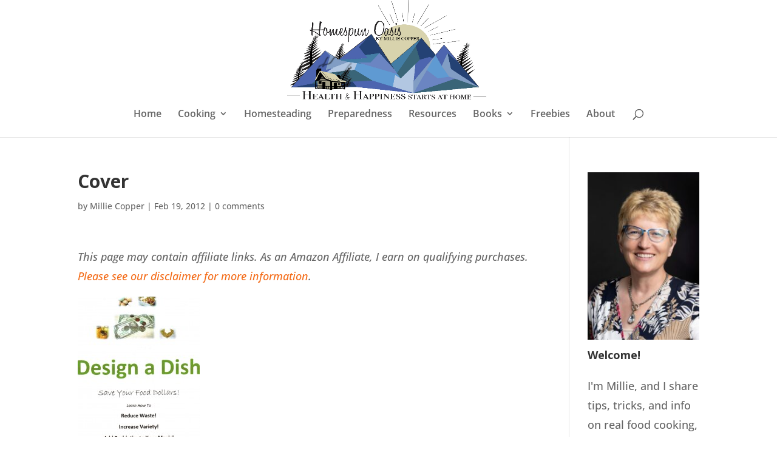

--- FILE ---
content_type: text/css
request_url: https://homespunoasis.com/wp-content/cache/wpo-minify/1769044326/assets/wpo-minify-footer-db0c19d2.min.css
body_size: 215
content:
.yarpp-related{margin-bottom:1em;margin-top:1em}.yarpp-related a{font-weight:700;text-decoration:none}.yarpp-related .yarpp-thumbnail-title{font-size:96%;font-weight:700;text-align:left;text-decoration:none}.yarpp-related h3{font-size:125%;font-weight:700;margin:0;padding:0 0 5px;text-transform:capitalize}.yarpp-thumbnail-default,.yarpp-thumbnail-title,.yarpp-thumbnails-horizontal .yarpp-thumbnail{display:inline-block}.yarpp-thumbnails-horizontal .yarpp-thumbnail{border:1px solid hsl(0 0% 50% / .1);vertical-align:top}.yarpp-thumbnails-horizontal .yarpp-thumbnail-default,.yarpp-thumbnails-horizontal .yarpp-thumbnail>img{display:block}.yarpp-thumbnails-horizontal .yarpp-thumbnail-title{font-size:1em;line-height:1.4em;max-height:2.8em;overflow:hidden;text-decoration:inherit}.yarpp-thumbnail-default{overflow:hidden}.yarpp-thumbnails-horizontal .yarpp-thumbnail{width:130px;height:170px;margin:5px;margin-left:0}.yarpp-thumbnail>img,.yarpp-thumbnail-default{width:120px;height:120px;margin:5px}.yarpp-thumbnails-horizontal .yarpp-thumbnail-title{margin:7px;margin-top:0;width:120px}.yarpp-thumbnail-default>img{min-height:120px;min-width:120px}.yarpp-thumbnails-horizontal .yarpp-thumbnail{width:130px;height:170px;margin:5px;margin-left:0}.yarpp-thumbnail>img,.yarpp-thumbnail-default{width:120px;height:120px;margin:5px}.yarpp-thumbnails-horizontal .yarpp-thumbnail-title{margin:7px;margin-top:0;width:120px}.yarpp-thumbnail-default>img{min-height:120px;min-width:120px}.yarpp-thumbnails-horizontal .yarpp-thumbnail{width:130px;height:170px;margin:5px;margin-left:0}.yarpp-thumbnail>img,.yarpp-thumbnail-default{width:120px;height:120px;margin:5px}.yarpp-thumbnails-horizontal .yarpp-thumbnail-title{margin:7px;margin-top:0;width:120px}.yarpp-thumbnail-default>img{min-height:120px;min-width:120px}.yarpp-thumbnails-horizontal .yarpp-thumbnail{width:130px;height:170px;margin:5px;margin-left:0}.yarpp-thumbnail>img,.yarpp-thumbnail-default{width:120px;height:120px;margin:5px}.yarpp-thumbnails-horizontal .yarpp-thumbnail-title{margin:7px;margin-top:0;width:120px}.yarpp-thumbnail-default>img{min-height:120px;min-width:120px}.yarpp-thumbnails-horizontal .yarpp-thumbnail{width:130px;height:170px;margin:5px;margin-left:0}.yarpp-thumbnail>img,.yarpp-thumbnail-default{width:120px;height:120px;margin:5px}.yarpp-thumbnails-horizontal .yarpp-thumbnail-title{margin:7px;margin-top:0;width:120px}.yarpp-thumbnail-default>img{min-height:120px;min-width:120px}.yarpp-thumbnails-horizontal .yarpp-thumbnail{width:130px;height:170px;margin:5px;margin-left:0}.yarpp-thumbnail>img,.yarpp-thumbnail-default{width:120px;height:120px;margin:5px}.yarpp-thumbnails-horizontal .yarpp-thumbnail-title{margin:7px;margin-top:0;width:120px}.yarpp-thumbnail-default>img{min-height:120px;min-width:120px}